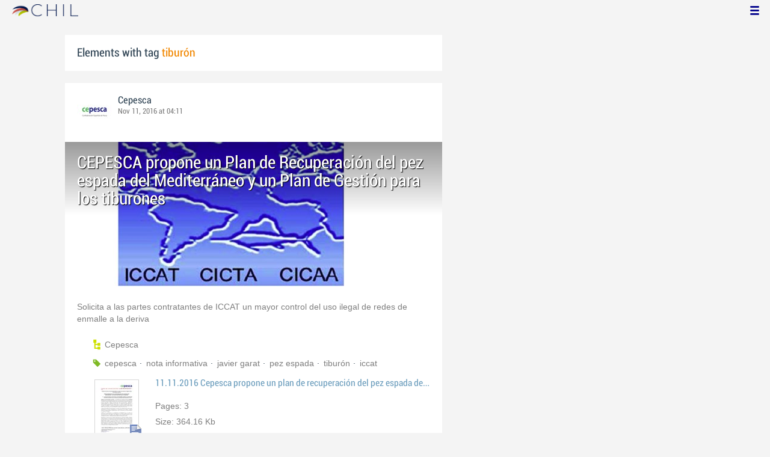

--- FILE ---
content_type: text/html; charset=utf-8
request_url: https://www.chil.me/tag/tibur%C3%B3n
body_size: 4900
content:
<!DOCTYPE html>
<html xmlns:fb="http://ogp.me/ns/fb#">
<head>
    <meta http-equiv="Content-Type" content="text/html; charset=utf-8" />
    <meta charset="utf-8" />
    <title>Contents with tag 'tiburón'</title>
    <link href="/favicon.ico" rel="shortcut icon" type="image/x-icon" />
    
    <link href="/Content/themes/base/jquery.ui.core.css" rel="stylesheet"/>
<link href="/Content/themes/base/jquery.ui.resizable.css" rel="stylesheet"/>
<link href="/Content/themes/base/jquery.ui.selectable.css" rel="stylesheet"/>
<link href="/Content/themes/base/jquery.ui.autocomplete.css" rel="stylesheet"/>
<link href="/Content/themes/base/jquery.ui.slider.css" rel="stylesheet"/>
<link href="/Content/themes/base/jquery.ui.datepicker.css" rel="stylesheet"/>
<link href="/Content/themes/base/jquery.ui.progressbar.css" rel="stylesheet"/>
<link href="/Content/themes/base/jquery.ui.theme.css" rel="stylesheet"/>

    <link href="/Content/default.css" rel="stylesheet"/>
<link href="/Content/Profile.css" rel="stylesheet"/>
<link href="/Content/Feeds.css" rel="stylesheet"/>
<link href="/Content/Share.css" rel="stylesheet"/>
<link href="/Content/Files.css" rel="stylesheet"/>
<link href="/Content/Contacts.css" rel="stylesheet"/>
<link href="/Content/Event.css" rel="stylesheet"/>
<link href="/Content/Messaging.css" rel="stylesheet"/>
<link href="/Content/Tagging.css" rel="stylesheet"/>
<link href="/Content/Post.css" rel="stylesheet"/>
<link href="/Content/Common.css" rel="stylesheet"/>
<link href="/content/popup.geolocation.css" rel="stylesheet"/>

    
    <link href="/Scripts/libs/jquery/jcrop/jquery.Jcrop.css" rel="stylesheet"/>

    <style type="text/css">
        .twitter-tweet {
            margin: 10px auto !important;
        }
    </style>

<script>
  (function(i,s,o,g,r,a,m){i['GoogleAnalyticsObject']=r;i[r]=i[r]||function(){
  (i[r].q=i[r].q||[]).push(arguments)},i[r].l=1*new Date();a=s.createElement(o),
  m=s.getElementsByTagName(o)[0];a.async=1;a.src=g;m.parentNode.insertBefore(a,m)
  })(window,document,'script','//www.google-analytics.com/analytics.js','ga');

  ga('create', 'UA-51159158-1', 'auto');
  ga('send', 'pageview');
</script>

</head>
<body>
<div class="identity-menu">
    <h1 class="logo-title"> <!--<a href="/">CHIL.<span>ME</span></a> --></h1>
    

    <!--
    <div id="content-lookup-wrapper">
        <input type="text" id="content-lookup" placeholder="Find people, organizations or groups" />
        <div id="content-lookup-menu" class="actor-suggest"></div>
    </div>
         -->
    <nav>
  <div class="user-menu">
    <input type="checkbox" id="ch-display-usermenu">
    <label class="ch-display-usermenu" for="ch-display-usermenu"><i class="fonticon-Menu"></i></label>
    <div>
      <ul>
       <li>
            <a href="#" title="Login" class="ch-btn-login" title="Login">
                <span><i class="fonticon-User"></i>Login</span>
            </a>
      </li>
      <li>
        <a href="/register" title="Register" class="password" title="Register">
          <span><i class="fonticon-Lock"></i>Register</span>
        </a>
      </li>
    </ul>
  </div>
</div>


    </nav>
</div>


    <div id="wrapper">
        <div>
            <section>
                <div>
                    <div class="content">
                        
<div class="box-style">
    <h3 class="tag-selected">Elements with tag <span>tiburón</span></h3>
</div>

<div class="ch-feeds-stream">


<div class="feed-item">


<div class="feed-header">
    <div class="feed-author">
        <img src="https://chilmedia.org/v2/media/a87ec13d-6110-45fe-a4ec-d940d105cfbf.jpg?w=58&amp;h=58&amp;mode=crop&amp;anchor=topcenter&amp;scale=both" />
        <div class="info-author">
<a class="profile-link" data-id="56069" href="https://cepesca-old.chil.me">Cepesca</a>
        </div>
        <div class="feed-info">
            <span class="feed-date">
                
Nov 11, 2016 at 04:11            </span>
        </div>
    </div>

    </div>





<div class="feed-data">
        <div class="cover-wrapper">
            <a href="http://www.cepesca.es/post/cepesca-propone-un-plan-de-recuperacion-del-pez-espada-del-mediterraneo-y-un-pla-124843">
                <h2 class="title relative-url ch-link" data-obj-id="p124843">CEPESCA propone un Plan de Recuperación del pez espada del Mediterráneo y un Plan de Gestión para los tiburones</h2>
                <div class="cover-img-wrapper">
                    <img src="https://chilmedia.org/v2/media/bb4d079a-b685-45b3-a3a8-cc5da977656b.jpg?w=627&h=244&mode=crop&scale=both" />
                </div>
            </a>
        </div>
    <div class="feed-author-comment">
        <div class="feed-post-source">
        </div>
        <p>Solicita a las partes contratantes de ICCAT un mayor control del uso ilegal de redes de enmalle a la deriva</p>
    </div>
    <div class="feed-post-details">

    <div class="feed-categories set-icon">
            <a href="/Category/Objects?categoryId=55551&amp;slug=cepesca&amp;pageIndex=0">Cepesca</a>
    </div>




    <div class="set-icon feed-tags">
            <a href="/tag/cepesca">cepesca</a>
            <a href="/tag/nota%20informativa">nota informativa</a>
            <a href="/tag/javier%20garat">javier garat</a>
            <a href="/tag/pez%20espada">pez espada</a>
            <a href="/tag/tibur%C3%B3n">tibur&#243;n</a>
            <a href="/tag/iccat">iccat</a>
    </div>



    <div class="feed-item-box">
    
        <div class="file-doc-preview file-preview-wrapper">
                <div class="doc-ext ms_word"></div>
            <img src="https://chilmedia.org/v2/media/b4f7fb53-0e8c-434c-8588-6048caff08af.jpg?w=72&h=88&mode=carve" class="thumb" />
            <a class="copy-file" data-id="124842-0">Copy</a>
            <a target="_blank" href="/download-file/f19aea76-5d76-4dae-97c8-2928c13b8cd4/11112016-cepesca-propone-un-plan-de-recuperacion-del-pez-espada-del-mediterraneo" class="content-link">Read</a>
        </div>
    
    <div class="feed-text">
        <p class="feed-text-title document-title">
11.11.2016 Cepesca propone un plan de  recuperaci&#243;n del pez espada del Mediterr&#225;neo y un plan de gesti&#243;n para los tiburones        </p>
        <p class="feed-text-desc">
            
        </p>

                <p class="feed-text-desc">Pages:
                    <span>
                        3
                    </span>
                </p>

                <p class="feed-text-desc">Size:
                    <span>
                        364.16 Kb
                    </span>
                </p>
    </div>
</div>
    </div>


<div class=share-holder data-ot="post" data-id="124843">

<div class="feed-share">    
	<nav>
		<ul>
			<li>
				    <a title="Like" class="ch-iconadd-like fonticon-Heart" data-obj-id="124843" data-obj-type="post"></a>
                <a class="likes-count" data-obj-id="124843" data-type="post" style=display:none;>
                    <span data-obj-id="124843">0</span>
                </a>
			</li>
            <li>
                <a title="Share by email" class="ch-iconmail fonticon-Mail" rel="nofollow" data-obj-id="p124843"></a>
            </li>
			<li>                
                <a title="Share on Facebook" class="ch-iconfcb fonticon-Facebook" rel="nofollow" data-obj-id="p124843"></a>       
			</li>
			<li>
                <a title="Share on Twitter" class="ch-icontwitter fonticon-Twitter" rel="nofollow" data-obj-id="p124843"></a>
			</li>
		</ul>
	</nav>
        <div class="feed-comments-info">
            <a href="/post/124843/comments" class="view-all-comments">
                Comments: 0
            </a>
        </div>      
               
</div><div class="feed-comments">
</div>
<div class="comment-box">
    <form class="form-comment" method="post" action="/add-comment">
        <input name="__RequestVerificationToken" type="hidden" value="Nlag3fmi42stKL-d4VmXZtrS0Y1_sVaW7CUOBubbybuOo3-roLaLw-RyKttVOaOhnrZ38xhYXoHZiV3_q7Kl069151ezH6_iSbaSQmmbPk81" />
        <input type="hidden" value="124843" name="graphObjectId" />
        <input type="hidden" value="post" name="objectType" />
        <textarea class="form-comment-text" rows="1" placeholder="Write something..." name="message" style="height: 15px;" ></textarea>
        <div class="share-box-comment">                                                                                        
            <input type="submit" class="button-comment button-submit" value="Comment" />
            <i class="loading-ico saving-comment"></i> 
        </div>
    </form>                                    
</div>

   
</div>






</div>












</div>






<div class="feed-item">


<div class="feed-header">
    <div class="feed-author">
        <img src="https://chilmedia.org/v2/media/630ad28a-d4f2-44ce-9c1b-a2acfda8e554.jpg?w=58&amp;h=58&amp;mode=crop&amp;anchor=topcenter&amp;scale=both" />
        <div class="info-author">
<a class="profile-link" data-id="65237" href="https://chil.me/cepescamanager">CEPESCA Confederación Española de Pesca</a>
                - <a href="http://www.cepesca.es" class="profile-link">Cepesca</a>
        </div>
        <div class="feed-info">
            <span class="feed-date">
                
Dec 25, 2014 at 15:00            </span>
        </div>
    </div>

    </div>





<div class="feed-data">
        <div class="cover-wrapper">
            <a href="http://www.cepesca.es/post/la-pesqueria-de-pez-espada-y-tintorera-de-orpagu-y-cepesca-entra-en-proceso-de-e-65405">
                <h2 class="title relative-url ch-link" data-obj-id="p65405">La pesquería de pez espada y tintorera de OR.PA.GU. y Cepesca entra en proceso de evaluación del MSC</h2>
                <div class="cover-img-wrapper">
                    <img src="https://chilmedia.org/v2/media/666030f5-6ad8-42a0-98bc-e1ae9c9b68e6.jpg?w=627&h=244&mode=crop&scale=both" />
                </div>
            </a>
        </div>
    <div class="feed-author-comment">
        <div class="feed-post-source">
        </div>
        <p>Marine Stewardship Council (MSC) ha anunciado que la Organización de Palangreros Guardeses  (OR.PA.GU.) y la Confederación Española de Pesca, Cepesca,  han entrado en proceso de evaluación completa del programa MSC para certificar la sostenibilidad de su pesquería de pez espada (Xiphias gladius) y tintorera (Prionace glauca) capturados con palangre en el Atlántico Norte y Sur.</p>
    </div>
    <div class="feed-post-details">





    <div class="set-icon feed-tags">
            <a href="/tag/cepesca">cepesca</a>
            <a href="/tag/orpagu">orpagu</a>
            <a href="/tag/pesca">pesca</a>
            <a href="/tag/tibur%C3%B3n">tibur&#243;n</a>
            <a href="/tag/tintorera">tintorera</a>
    </div>



    
    </div>


<div class=share-holder data-ot="post" data-id="65405">

<div class="feed-share">    
	<nav>
		<ul>
			<li>
				    <a title="Like" class="ch-iconadd-like fonticon-Heart" data-obj-id="65405" data-obj-type="post"></a>
                <a class="likes-count" data-obj-id="65405" data-type="post" style=display:none;>
                    <span data-obj-id="65405">0</span>
                </a>
			</li>
            <li>
                <a title="Share by email" class="ch-iconmail fonticon-Mail" rel="nofollow" data-obj-id="p65405"></a>
            </li>
			<li>                
                <a title="Share on Facebook" class="ch-iconfcb fonticon-Facebook" rel="nofollow" data-obj-id="p65405"></a>       
			</li>
			<li>
                <a title="Share on Twitter" class="ch-icontwitter fonticon-Twitter" rel="nofollow" data-obj-id="p65405"></a>
			</li>
		</ul>
	</nav>
        <div class="feed-comments-info">
            <a href="/post/65405/comments" class="view-all-comments">
                Comments: 0
            </a>
        </div>      
               
</div><div class="feed-comments">
</div>
<div class="comment-box">
    <form class="form-comment" method="post" action="/add-comment">
        <input name="__RequestVerificationToken" type="hidden" value="WE1Muo56qRPiGaff-BM30tN7cjMEZ5AlkgP-E6nunNe_ZAeVzxM-H5vP4aYoO80zGwBDl-1CMCA3brDbhjTgvJj_fL2YilppqsfhaVciITE1" />
        <input type="hidden" value="65405" name="graphObjectId" />
        <input type="hidden" value="post" name="objectType" />
        <textarea class="form-comment-text" rows="1" placeholder="Write something..." name="message" style="height: 15px;" ></textarea>
        <div class="share-box-comment">                                                                                        
            <input type="submit" class="button-comment button-submit" value="Comment" />
            <i class="loading-ico saving-comment"></i> 
        </div>
    </form>                                    
</div>

   
</div>






</div>












</div>





</div>
<div class="more-feeds-wrapper">
    <div class="loading-txt loading-more">Loading, please wait...</div>
</div>



                    </div>
                </div>
            </section>
            <aside class="side-right">

    
            </aside>
        </div>
    </div>
    <footer id="footer">
<div class="section-footer">
    <p></p>
    <br class="clear" />
</div>
    </footer>
<div id="fb-root"></div>
<script type="text/javascript" src="/Scripts/jquery-1.7.2.min.js"></script>
<script src="/Scripts/modernizr-2.5.3.js"></script>

<script src="/Scripts/libs/jquery/jquery-ui-1.10.3.custom.js"></script>
<script src="/Scripts/libs/jquery/jquery.validate.js"></script>
<script src="/Scripts/libs/jquery/jquery.validate.unobtrusive.js"></script>
<script src="/Scripts/libs/jquery/jquery.tools.all.js"></script>
<script src="/Scripts/libs/jquery/jquery.autoresize.js"></script>
<script src="/Scripts/libs/jquery/jquery.form.js"></script>
<script src="/Scripts/libs/jquery/scrollpagination.js"></script>
<script src="/Scripts/libs/jquery/jquery.sbscroller.js"></script>
<script src="/Scripts/libs/jquery/jquery.mousewheel.js"></script>
<script src="/Scripts/libs/jquery/jquery.autoSuggest.js"></script>

<script src="/Scripts/settings.js"></script>
<script src="/Scripts/libs/utils.js"></script>
<script src="/Scripts/App/core.js"></script>
<script src="/Scripts/App/localization.js"></script>
<script src="/Scripts/App/ui.js"></script>
<script src="/Scripts/App/dialogs.js"></script>
<script src="/Scripts/App/news-feeds-stream.js"></script>
<script src="/Scripts/App/postform.simple-post.js"></script>
<script src="/Scripts/App/postform.question-post.js"></script>
<script src="/Scripts/App/postform.publi-post.js"></script>
<script src="/Scripts/App/postform.event-post.js"></script>
<script src="/Scripts/App/postform.news-post.js"></script>
<script src="/Scripts/App/postform.document-post.js"></script>
<script src="/Scripts/App/postform.link-post.js"></script>
<script src="/Scripts/App/likes.js"></script>
<script src="/Scripts/App/comments.js"></script>
<script src="/Scripts/App/followers.js"></script>
<script src="/Scripts/App/jsoneditor.js"></script>
<script src="/Scripts/App/formedit.js"></script>
<script src="/Scripts/App/profile.js"></script>
<script src="/Scripts/App/fs.js"></script>
<script src="/Scripts/App/fs.fileExplorer.js"></script>
<script src="/Scripts/App/fs.fileUploader.js"></script>
<script src="/Scripts/App/fs.filePicker.js"></script>
<script src="/Scripts/App/fs.fileManager.js"></script>
<script src="/Scripts/App/contactManager.js"></script>
<script src="/Scripts/App/embedplayer.js"></script>
<script src="/Scripts/App/geolocation.js"></script>
<script src="/Scripts/App/photoviewer.js"></script>
<script src="/Scripts/App/socialNetwork.js"></script>
<script src="/Scripts/App/htmlExpandable.js"></script>
<script src="/Scripts/App/organization.js"></script>
<script src="/Scripts/App/detectmobilebrowser.js"></script>
<script src="/Scripts/App/messaging.js"></script>
<script src="/Scripts/App/linkForm.js"></script>
<script src="/Scripts/App/products.js"></script>
<script src="/Scripts/App/badges.js"></script>
<script src="/Scripts/App/attachmentsManager.js"></script>
<script src="/Scripts/App/website.js"></script>
<script src="/Scripts/App/catalog.js"></script>
<script src="/Scripts/App/categories.js"></script>
<script src="/Scripts/App/categoriespicker.js"></script>
<script src="/Scripts/App/rolespicker.js"></script>
<script src="/Scripts/App/events.js"></script>
<script src="/Scripts/App/posts.js"></script>
<script src="/Scripts/App/tags.js"></script>
<script src="/Scripts/App/actors.js"></script>
<script src="/Scripts/App/projects.js"></script>
<script src="/Scripts/App/projectsList.js"></script>
<script src="/Scripts/App/login.js"></script>
<script src="/Scripts/App/widgets.profile.js"></script>
<script src="/Scripts/App/widgets.lists.js"></script>
<script src="/Scripts/App/followButton.js"></script>
<script src="/Scripts/App/actorsAutocomplete.js"></script>
<script src="/Scripts/App/listsManager.js"></script>
<script src="/Scripts/App/newsFeedsManager.js"></script>
<script src="/Scripts/App/account.js"></script>
<script src="/Scripts/App/tabs.js"></script>
<script src="/Scripts/App/notificationsWidget.js"></script>
<script src="/Scripts/App/popupDocument.js"></script>
<script src="/Scripts/App/controlPanel.js"></script>
<script src="/Scripts/App/listspicker.js"></script>
<script src="/Scripts/App/zonesManager.js"></script>
<script src="/Scripts/App/mobileConfiguration.js"></script>
<script src="/Scripts/App/slider.editor.js"></script>
<script src="/Scripts/App/image.editor.js"></script>


<script type="text/javascript">
    $(function () {
App.NewsFeedsStream.setup({"more":"/tag/tiburón/page-{0}"});
App.setupMenu();
});
    
    $(function() {
        $.getScript('//connect.facebook.net/es_ES/all.js', function () {
            FB.init({
                appId: '267165023324021',
                status: true,
                cookie: true,
                xfbml: true
            });
        });

        var po = document.createElement('script'); po.type = 'text/javascript'; po.async = true;
        po.src = 'https://apis.google.com/js/client:plusone.js';
        var s = document.getElementsByTagName('script')[0]; s.parentNode.insertBefore(po, s);
    });
</script>


<script type="text/javascript" src="https://appleid.cdn-apple.com/appleauth/static/jsapi/appleid/1/en_US/appleid.auth.js"></script>

    
    <script type="text/javascript" src="https://maps.googleapis.com/maps/api/js?key=AIzaSyCf2fnRGbWZZF-nhX_IASkKIcbQ55jNK8I&libraries=places"></script>
    

<script defer src="https://static.cloudflareinsights.com/beacon.min.js/vcd15cbe7772f49c399c6a5babf22c1241717689176015" integrity="sha512-ZpsOmlRQV6y907TI0dKBHq9Md29nnaEIPlkf84rnaERnq6zvWvPUqr2ft8M1aS28oN72PdrCzSjY4U6VaAw1EQ==" data-cf-beacon='{"version":"2024.11.0","token":"8edb4e6e32984399b6580939df4c0637","r":1,"server_timing":{"name":{"cfCacheStatus":true,"cfEdge":true,"cfExtPri":true,"cfL4":true,"cfOrigin":true,"cfSpeedBrain":true},"location_startswith":null}}' crossorigin="anonymous"></script>
</body>
</html>

--- FILE ---
content_type: text/css
request_url: https://www.chil.me/Content/Files.css
body_size: 10033
content:
@import url("http://fonts.googleapis.com/css?family=Raleway:400,300");
/*azul claro*/
/*azul oscuro*/
/*verde*/
/*verde claro*/
/*#F4F4F4*/
/*naranja*/
@font-face {
  font-family: 'officina';
  src: url("/Fonts/OfficinaSanITCMedium.eot");
  src: url("/Fonts/OfficinaSanITCMedium.ttf") format("truetype"), url("/Fonts/OfficinaSanITCMedium.eot?#iefix") format("embedded-opentype");
  /* IE9+ */
}

@font-face {
  font-family: 'bebas';
  src: url("/Fonts/BebasNeue-webfont.eot");
  src: url("/Fonts/BebasNeue-webfont.eot?#iefix") format("embedded-opentype"), url("/Fonts/BebasNeue-webfont.woff") format("woff"), url("/Fonts/BebasNeue-webfont.ttf") format("truetype"), url("/Fonts/BebasNeue-webfont.svg#bebas_neueregular") format("svg");
  font-weight: normal;
  font-style: normal;
}

@font-face {
  font-family: 'Roboto';
  font-style: normal;
  font-weight: 400;
  src: url(/Fonts/Roboto-Condensed.woff) format("woff");
}

/*@font-face {
    font-family: 'MyFontFamily';
    src: url('myfont-webfont.eot?#iefix') format('embedded-opentype'), 
         url('myfont-webfont.woff') format('woff'), 
         url('myfont-webfont.ttf')  format('truetype'),
         url('myfont-webfont.svg#svgFontName') format('svg');
         }*/
@font-face {
  font-family: officina_it;
  src: url("/Fonts/OfficinaSanITCMediumItalic.ttf");
}

@font-face {
  font-family: code;
  src: url("/Fonts/SourceCodePro-Light.ttf");
}

/* line 4, Files.scss */
#files {
  overflow: auto;
  background: #f4f4f4;
}

/**************************************************
    Style for Stored Files and Attach content
    **************************************************/
/* line 14, Files.scss */
.file-picker .file-row:hover,
.file-picker .file-row.selected {
  background-color: #d3effb;
}

/* line 19, Files.scss */
.file-upload .new-file-section,
.file-upload .new-web-file-section {
  padding-top: 15px;
}

/* line 24, Files.scss */
.new-file-section,
.new-web-file-section {
  display: none;
}

/* line 28, Files.scss */
.stored-box div.wrapper-files {
  border: 1px solid #d7d7d7;
  border-radius: 4px;
  background-color: #fff;
  width: 100%;
}

/* line 35, Files.scss */
.stored-box {
  padding: 10px;
  width: 100%;
}

/* line 40, Files.scss */
.flexbox .stored-box {
  height: 100%;
  overflow: hidden;
  -moz-box-sizing: border-box;
  -webkit-box-sizing: border-box;
  box-sizing: border-box;
}

/* line 47, Files.scss */
.flexbox .stored-box div.wrapper-files {
  height: 100%;
  overflow: hidden;
  width: 100%;
  -moz-box-sizing: border-box;
  -webkit-box-sizing: border-box;
  box-sizing: border-box;
}

/* line 55, Files.scss */
.stored-menu {
  padding: 0px;
  border: 1px solid #d7d7d7;
  height: 30px;
  margin-top: 20px;
  margin-bottom: 20px;
  display: block;
  background-color: #f3f3f3;
}

/* line 66, Files.scss */
.stored-menu > ul {
  list-style: none;
  list-style-position: inside;
  height: 30px;
  margin: 0 auto;
  display: block;
}

/* line 74, Files.scss */
.stored-menu > ul li {
  height: 25px;
  border-right-color: #E6E6E6;
  border-right-width: 1px;
  border-right-style: solid;
  float: left;
  padding: 5px 14px 0px 10px;
  font-family: officina1, Arial;
  text-shadow: 0 1px 0 #fff;
  color: #999;
  cursor: default;
}

/* line 87, Files.scss */
.stored-menu > ul li:hover {
  text-decoration: none;
  color: #fff;
  text-shadow: none;
  background-color: #21AEEC;
  cursor: pointer;
}

/* line 97, Files.scss */
.stored-menu > ul a,
.stored-menu > ul a:visited {
  text-decoration: none;
  font-family: "Segoe UI", Helvetica, Verdana, san-serif;
  color: #B2B2B2;
}

/* line 103, Files.scss */
.stored-menu > ul li:hover a {
  color: #919191;
}

/* line 107, Files.scss */
.stored-menu > ul i {
  width: 20px;
  height: 20px;
  vertical-align: middle;
  display: inline-block;
  background-image: url("/images/icons2.png");
  background-repeat: no-repeat;
  background-size: auto;
  padding-top: 3px;
}

/* line 118, Files.scss */
.stored-menu > ul i.img-add-file {
  background-position: -4px -48px;
  margin-right: 5px;
}

/* line 123, Files.scss */
.stored-menu > ul li:hover i.img-add-file {
  background-position: -26px -48px;
}

/* line 127, Files.scss */
.stored-filter-search {
  margin: 15px;
  height: 30px;
  display: block;
}

/* line 133, Files.scss */
.stored-box-options {
  border-bottom: 1px solid #E6E6E6;
  margin: 15px 0 0;
  padding: 0 15px 15px;
  height: 30px;
  display: block;
}

/* line 143, Files.scss */
.stored-menu-file {
  width: 200px;
  float: left;
  display: block;
  color: #7f7f7f;
}

/* line 150, Files.scss */
.flexbox .stored-menu-file {
  height: 100%;
  overflow-y: auto;
}

/* line 155, Files.scss */
.stored-file-header {
  padding: 5px 0px 5px 20px;
  height: 20px;
  position: absolute;
  top: 0px;
  right: 10px;
}

/* line 163, Files.scss */
.stored-title-menu {
  padding: 7px 15px;
  height: 20px;
  border-bottom-color: #e6e6e6;
  border-bottom-width: 1px;
  border-bottom-style: solid;
  display: block;
  font-family: "Segoe UI", Helvetica, Verdana, san-serif;
  font-size: 14px;
}

/* line 174, Files.scss */
.filter-title {
  height: 22px;
  margin-left: 15px;
  margin-top: 5px;
  float: left;
  font-size: 14px;
  color: gray;
}

/* line 184, Files.scss */
.wrapper-current-folder {
  width: 155px;
  margin-top: 1px;
  margin-left: 10px;
  cursor: pointer;
}

/* line 192, Files.scss */
.wrapper-filter {
  width: 90px;
  float: left;
  margin-top: 1px;
  margin-right: 2px;
  cursor: pointer;
}

/* line 201, Files.scss */
.custom-select-filter {
  width: 95px;
  height: 25px;
  float: left;
  margin-left: 5px;
  cursor: pointer;
}

/* line 209, Files.scss */
.title-file-col {
  float: left;
  color: #333;
}

/* line 214, Files.scss */
.title-file-col-2 {
  float: left;
  margin-left: 90px;
}

/* line 219, Files.scss */
.menu-share-field {
  height: 30px;
  padding-right: 8px;
  border-right-color: white;
  border-right-width: 1px;
  border-right-style: solid;
  float: left;
  padding-top: 5px;
}

/* line 229, Files.scss */
.menu-share-field-options {
  padding: 3px 1px 0px 5px;
  height: 20px;
  float: right;
  margin-top: 3px;
}

/* line 236, Files.scss */
.text-share-file {
  color: gray;
  text-decoration: none;
}

/* line 241, Files.scss */
.search-box-file {
  position: relative;
  margin-left: 137px;
  margin-right: 95px;
  padding: 0px;
  height: 30px;
  background-color: white;
}

/* line 253, Files.scss */
.flexbox .stored-list-view ul > li.thumb-row:hover .file-checkbox + label,
.flexbox .container-attach ul > li.thumb-row:hover input[type='checkbox'] + label {
  background: transparent;
}

/* line 257, Files.scss */
.button-right {
  position: absolute;
  right: -95px;
  top: 0px;
}

/* line 263, Files.scss */
.button-find {
  float: none;
  margin: 0;
  background-color: #F3F3F3;
  border: 1px solid #E5E5E5;
  border-radius: 4px;
  color: #999;
}

/* Actions for files */
/* line 273, Files.scss */
.action-with-files {
  list-style: none;
  list-style-image: none;
  list-style-position: outside;
}

/* line 279, Files.scss */
.action-with-files li {
  float: left;
  margin-right: 5px;
}

/* line 284, Files.scss */
.action-with-files li:last-child {
  margin-right: 15px;
}

/* line 290, Files.scss */
.ico-file-type i {
  background-image: url(../images/icons5.png);
  background-position: -554px -2px;
  display: block;
  width: 14px;
  height: 16px;
}

/* line 298, Files.scss */
.ico-file-type i.ico- {
  background-position: -588px -4px;
}

/* line 302, Files.scss */
.ico-file-type i.ico-IMAGE {
  background-position: -583px -2px;
}

/* line 305, Files.scss */
.ico-file-type i.ico-WORD {
  background-position: -656px -2px;
}

/* line 308, Files.scss */
.ico-file-type i.ico-PDF {
  background-position: -640px -2px;
}

/* line 311, Files.scss */
.ico-file-type i.ico-EXCEL {
  background-position: -704px -2px;
}

/* line 314, Files.scss */
.ico-file-type i.ico-PPT {
  background-position: -672px -2px;
}

/* line 317, Files.scss */
.ico-file-type i.ico-WEB_PAGE {
  background-position: -570px -2px;
}

/* line 320, Files.scss */
.ico-file-type i.ico-WEB_VIDEO {
  background-position: -612px -2px;
}

/* line 323, Files.scss */
.ico-file-type i.ico-WEB_DOC {
  background-position: -570px -2px;
}

/* line 328, Files.scss */
.text-nom-file {
  font: 13px/normal "Segoe UI", Helvetica, Verdana, san-serif;
  color: #333;
  border-left-color: transparent;
  border-left-width: 5px;
  border-left-style: solid;
  font-size-adjust: none;
  font-stretch: normal;
}

/* line 339, Files.scss */
.text-type-file {
  color: #999;
  font-family: "Segoe UI", Helvetica, Verdana, san-serif;
}

/*********************************
    Style for file menu options 
    **********************************/
/* line 349, Files.scss */
.file-options-menu {
  left: -83px;
  top: 20px;
  z-index: 1;
  width: 100px;
}

/*********************************
    Style for folder menu options 
    **********************************/
/* line 361, Files.scss */
.folders-list .icon-option-folder {
  margin: 6px 3px;
  position: relative;
}

/* line 366, Files.scss */
.folder-options-menu {
  left: -85px;
  top: 17px;
  z-index: 1;
  width: 100px;
}

/* line 373, Files.scss */
.select-filter-box {
  margin: 0px;
  padding: 0px;
  border: 1px solid #E6E6E6;
  float: left;
  background-color: #F3F3F3;
  height: 28px;
  width: 120px;
}

/* line 383, Files.scss */
.select-filter-box select {
  width: inherit;
  height: auto;
  padding: 5px 5px 5px 10px;
  background: #F3F3F3;
  border: 0;
  font: normal 12px officina1, arial;
  color: #919191;
  outline: none;
}

/* line 395, Files.scss */
.select-filter-box select option {
  padding-left: 10px;
  background: #F3F3F3;
  border-color: #E6E6E6;
}

/* Style for Folders
-----------------------------------------------------------------------------*/
/* line 406, Files.scss */
#menu-file {
  border-radius: 2px;
  list-style: none;
  min-height: 100px;
}

/* line 413, Files.scss */
#menu-file .folder-back {
  background-image: url(../images/icons2.png);
  width: 20px;
  height: 20px;
  background-position: -172px -22px;
  cursor: pointer;
  margin: -3px 0 0 0;
  float: right;
  display: none;
}

/* line 424, Files.scss */
#menu-file .folder-header {
  padding: 5px 5px 3px 7px;
  font-family: "Segoe UI", Helvetica, Verdana, san-serif;
  font-size: 14px;
  text-decoration: none;
  color: gray;
  display: block;
  height: 20px;
}

/* line 435, Files.scss */
#menu-file .current-folder {
  max-width: 128px;
  overflow: hidden;
  text-overflow: ellipsis;
}

/* line 442, Files.scss */
#menu-file li {
  padding: 0px;
  border: currentColor;
}

/* line 447, Files.scss */
#menu-file li:last-child {
  border: currentColor;
}

/* line 451, Files.scss */
#menu-file li > a {
  padding: 0px 5px 0px 7px;
  font-family: "Segoe UI", Helvetica, Verdana, san-serif;
  font-size: 14px;
  text-decoration: none;
  color: #7F7F7F;
  display: block;
  height: 20px;
}

/* line 462, Files.scss */
#menu-file li > a:hover,
#menu-file li > a:focus {
  color: #FFF;
  background-color: #21AEEC;
}

/* line 467, Files.scss */
#menu-file ul {
  list-style: none;
  width: 150px;
  display: block;
}

/* line 473, Files.scss */
#menu-file li > ul {
  list-style: none;
  width: auto;
  /*text-indent: -3px;*/
  /*padding-left: 15px;*/
}

/* line 480, Files.scss */
#menu-file ul > li {
  padding-left: 5px;
  height: 20px;
}

/* line 485, Files.scss */
#menu-file ul > li > a {
  padding-left: 3px;
  color: gray;
  font-size: 12px;
  display: inline-block;
  height: 20px;
  width: 100px;
}

/* line 497, Files.scss */
#menu-file ul > li:hover,
#menu-file ul > li:hover > a,
#menu-file ul > li > a:hover,
#menu-file ul > li > a:focus {
  color: black;
  background-color: #D3EFFB;
}

/*#menu-file ul li:hover .icon-option-folder {    
    display:block;
    }*/
/* Style for Folders Menu
-----------------------------------------------------------------------------*/
/* line 512, Files.scss */
.folder-back {
  background-image: url(../images/icons2.png);
  width: 20px;
  height: 20px;
  background-position: -172px -22px;
  cursor: pointer;
  margin: -3px 0 0 0;
  float: right;
  display: none;
}

/* line 523, Files.scss */
.folder-back:hover {
  background-position: -192px -22px;
}

/* line 527, Files.scss */
.folder-header {
  padding: 7px 15px;
  font-family: "Segoe UI", Helvetica, Verdana, san-serif;
  font-size: 14px;
  text-decoration: none;
  color: gray;
  display: block;
  height: auto;
  /*20px*/
  cursor: default;
}

/* line 539, Files.scss */
.current-folder {
  max-width: 128px;
  overflow: hidden;
  text-overflow: ellipsis;
}

/* line 546, Files.scss */
.folder-text {
  padding: 7px 15px;
  font-family: "Segoe UI", Helvetica, Verdana, san-serif;
  font-size: 14px;
  text-decoration: none;
  display: block;
  height: 20px;
  color: #919191;
}

/* line 559, Files.scss */
.folder-text:hover,
.folder-text:focus,
.stored-menu-file .selected {
  color: #FFF;
  background-color: #6e9fbe;
}

/* line 564, Files.scss */
.menu-folder {
  list-style: none;
  width: 150px;
  display: block;
}

/* line 570, Files.scss */
.menu-folder li {
  list-style: none;
  width: auto;
  font-family: "Segoe UI", Helvetica, Verdana, san-serif;
}

/* line 577, Files.scss */
.menu-folder li > a {
  padding: 6px 0 6px 15px;
  font-size: 12px;
  display: inline-block;
  width: 105px;
  font-family: "Segoe UI", Helvetica, Verdana, san-serif;
}

/* line 588, Files.scss */
.menu-folder li:hover,
.menu-folder li:hover > a,
.menu-folder li > a:hover,
.menu-folder li > a:focus {
  background-color: #D3EFFB;
}

/* line 592, Files.scss */
.menu-folder li[data-selected=true] {
  background-color: #21AEEC;
  color: #fff;
}

/* line 597, Files.scss */
.menu-folder li[data-selected=true]:hover > a {
  background-color: #21AEEC;
  color: #fff;
}

/* line 603, Files.scss */
.menu-folder li:hover .icon-option-folder {
  display: block;
}

/* Add file form
-------------------------------------------------------------------------*/
/* line 613, Files.scss */
.new-file-section .progress {
  width: 540px;
  height: 20px;
  border: 1px solid #808080;
  text-align: center;
  position: relative;
}

/* line 621, Files.scss */
.new-file-section .progress span {
  z-index: 2;
  position: relative;
}

/* line 626, Files.scss */
.new-file-section .progress div {
  background-color: #21AEEC;
  height: 100%;
  position: absolute;
  top: 0;
  z-index: 1;
}

/* line 634, Files.scss */
.new-file-section .error {
  color: red;
  font-weight: bold;
  text-align: center;
  padding-bottom: 10px;
}

/* line 641, Files.scss */
.new-file-section .uploading-section {
  margin-left: 30px;
  padding-bottom: 10px;
}

/* line 646, Files.scss */
.new-file-section .uploading-file-name {
  font-weight: bold;
  margin: 0 0 10px 0;
  color: #3B5998;
}

/* line 652, Files.scss */
.new-file-section .loading-txt {
  margin-top: 10px;
}

/* line 656, Files.scss */
.add-file input[type=file] {
  display: block;
}

/* Web file upload form
-------------------------------------------------------------------------*/
/* line 662, Files.scss */
.new-web-file-section .url {
  font-weight: bold;
  margin: 0 0 10px 10px;
  color: #3B5998;
}

/* line 668, Files.scss */
.new-web-file-section .loading-txt {
  margin-left: 10px;
  padding-bottom: 15px;
  background-position-y: 3px;
}

/* line 674, Files.scss */
.new-web-file-section .img-section {
  float: left;
  width: 140px;
  margin: 0 10px;
  min-height: 100px;
}

/* line 681, Files.scss */
.new-web-file-section .info-section {
  float: left;
  width: 425px;
}

/* line 687, Files.scss */
.new-web-file-section input[type=text],
.new-web-file-section textarea {
  width: 98%;
}

/* line 691, Files.scss */
.new-web-file-section .include-img {
  display: none;
  margin-bottom: 5px;
}

/* line 696, Files.scss */
.new-web-file-section .include-img label {
  display: inline-block;
  margin: 0 0 0 3px;
}

/* line 701, Files.scss */
.new-web-file-section textarea {
  height: 76px;
}

/* line 706, Files.scss */
.new-web-file-section .preview,
.new-web-file-section .pager {
  display: none;
}

/* line 710, Files.scss */
.new-web-file-section .preview-wrapper {
  width: 135px;
  height: 105px;
  margin-bottom: 5px;
  border: 1px solid #ccc;
  text-align: center;
  padding-top: 5px;
}

/* line 719, Files.scss */
.new-web-file-section .pager {
  padding-left: 30px;
  height: 30px;
}

/* line 725, Files.scss */
.new-web-file-section .prev-img,
.new-web-file-section .next-img {
  float: left;
  margin-top: 3px;
  cursor: pointer;
  width: 15px;
  height: 15px;
}

/* line 733, Files.scss */
.new-web-file-section .prev-img {
  border-top-left-radius: 3px;
  border-bottom-left-radius: 3px;
  background-position: 0 -81px;
}

/* line 739, Files.scss */
.new-web-file-section .next-img {
  margin-right: 3px;
  border-top-right-radius: 3px;
  border-bottom-right-radius: 3px;
  background-position: -16px -81px;
}

/* line 746, Files.scss */
.new-web-file-section .img-index {
  display: block;
  float: left;
  margin: 3px 4px 0;
}

/* File Previews
-------------------------------------------------------------------------*/
/* line 758, Files.scss */
.file-preview-wrapper:hover:before,
.fullimg-wrapper:hover:before {
  content: '';
  position: absolute;
  top: 0px;
  left: 0px;
  width: 100%;
  height: 100%;
  z-index: 1;
  background: rgba(0, 0, 0, 0.3);
}

/* line 771, Files.scss */
.file-wrapper .pdf {
  background-position: 0 0;
  /*pdf*/
}

/* line 775, Files.scss */
.file-doc-preview .ms-powerpoint {
  background-position: 0 -70px;
  /*power point*/
}

/* line 779, Files.scss */
.file-doc-preview .ms-excel {
  background-position: 0 -105px;
  /*excel*/
}

/* line 783, Files.scss */
.embed-play {
  position: absolute;
  background: url("../images/icons2.png");
  background-position: -81px -74px;
  height: 35px;
  width: 35px;
  display: block;
  top: 27px;
  left: 32px;
}

/* Div for Folders List on Attach Content
-----------------------------------------------------------------------------*/
/* line 799, Files.scss */
.folder-wrap {
  overflow: hidden;
  height: 102px;
  padding-bottom: 3px;
  color: #919191;
}

/* line 806, Files.scss */
.list-wrapper {
  width: 580px;
  border-left: 1px solid #E6E6E6;
  overflow-x: hidden;
  overflow-y: auto;
}

/* File versions list
-------------------------------------------------------------------------*/
/* line 815, Files.scss */
.file-versions {
  padding: 0 10px 10px;
  margin: 0;
  list-style-type: none;
}

/* line 821, Files.scss */
.file-versions li {
  margin: 8px;
  overflow: hidden;
  border-bottom: 1px solid #E6E6E6;
  font-family: "Segoe UI", Helvetica, Verdana, san-serif;
}

/* line 828, Files.scss */
.file-versions li:hover {
  background-color: #d3effb;
}

/* line 832, Files.scss */
.file-versions li div {
  float: left;
  margin-right: 10px;
  padding: 1px 5px;
}

/* line 838, Files.scss */
.file-versions .date {
  width: 60px;
}

/* line 842, Files.scss */
.file-versions .author img {
  width: 24px;
  height: 24px;
  border-radius: 3px;
}

/* line 848, Files.scss */
.file-versions .msg {
  width: 365px;
  /*330*/
}

/* line 852, Files.scss */
.file-versions .actions {
  padding-top: 3px;
}

/* line 858, Files.scss */
.file-versions .msg,
.file-versions .actions,
.file-versions .date {
  padding-top: 5px;
}

/* line 863, Files.scss */
.file-versions-popup .file-name {
  padding: 10px 20px 5px;
  font: 12px "Segoe UI", Helvetica, Verdana, san-serif;
}

/* line 869, Files.scss */
.actions a,
.actions a:visited {
  color: #000;
}

/* line 873, Files.scss */
.file-versions-wrap {
  overflow-x: hidden;
  max-height: 280px;
}

/* Add file version form
-------------------------------------------------------------------------*/
/* line 881, Files.scss */
.add-file-version p {
  margin-bottom: 10px;
  font: bold 12px "Segoe UI", Helvetica, Verdana, san-serif;
}

/* line 886, Files.scss */
.add-file-version .field-row {
  margin-left: 30px;
}

/* Icons for buttons actions
-------------------------------------------------------------------------*/
/* line 893, Files.scss */
.action-add-folder i {
  background-position: -461px -4px;
}

/* line 897, Files.scss */
.action-upload i {
  background-position: -499px -4px;
}

/* line 901, Files.scss */
.action-copy i {
  background-position: -587px -5px;
}

/* line 905, Files.scss */
.action-copy:hover i {
  background-position: -605px -5px;
}

/* line 909, Files.scss */
.action-download i {
  background-position: -515px -5px;
}

/* line 913, Files.scss */
.action-download:hover i {
  background-position: -533px -5px;
}

/**************************************

NEW STYLE

***************************************/
/* line 923, Files.scss */
.header-files {
  border-bottom: 1px solid #d7d7d7;
}

/* line 927, Files.scss */
.action-files-add {
  width: 120px;
  float: left;
}

/* line 932, Files.scss */
.action-files-add:before {
  background-position: 0px -18px;
}

/* line 936, Files.scss */
.stored-filter-search {
  margin: 0px;
  margin-left: 200px;
  position: relative;
  padding: 14px 20px;
}

/* line 943, Files.scss */
.search-box-file {
  margin-left: 0px;
  margin-right: 0px;
}

/* line 948, Files.scss */
.flexbox h3 {
  font-size: 14px;
  font-weight: normal;
  padding: 10px;
}

/* line 954, Files.scss */
.lateral-list-featured {
  margin-bottom: 20px;
}

/* line 958, Files.scss */
.lateral-list-featured .main-folders-list {
  max-height: 216px;
  overflow: auto;
  margin-right: 5px;
}

/* line 964, Files.scss */
.lateral-list-featured li {
  font: 12px normal "Segoe UI", Helvetica, Verdana, san-serif;
  list-style: none;
  line-height: 36px;
  cursor: pointer;
  padding: 0px 10px;
}
/* line 970, Files.scss */
.lateral-list-featured li .folder {
  display: block;
}

/* line 975, Files.scss */
.lateral-list-featured li:hover {
  background: #6e9fbe;
  color: #FFF;
}

/* line 980, Files.scss */
.img.videos:before {
  background-position: -77px -26px;
}

/* line 984, Files.scss */
.img.documents:before {
  background-position: -77px -52px;
}

/* line 988, Files.scss */
.img.images:before {
  background-position: -77px -78px;
}

/* line 992, Files.scss */
.img.urls:before {
  background-position: -77px -104px;
}

/* line 996, Files.scss */
.img.shared:before {
  background-image: url(/Images/chil_icons.png);
  background-position: -130px -598px;
}

/* line 1000, Files.scss */
.add-new-element {
  position: relative;
  padding: 10px;
}

/* line 1004, Files.scss */
.add-new-element-list {
  position: absolute;
  top: 40px;
  background: #fff;
  border-radius: 4px;
  border: 1px solid #d7d7d7;
  width: 122px;
  font: normal 12px "Segoe UI", Helvetica, Verdana, san-serif;
  color: #7f7f7f;
}
/* line 1013, Files.scss */
.add-new-element-list li {
  list-style: none;
  cursor: pointer;
  padding: 6px 10px;
  line-height: 18px;
}
/* line 1019, Files.scss */
.add-new-element-list li:hover {
  background: #6e9fbe;
}
/* line 1022, Files.scss */
.add-new-element-list .add-folder:after {
  background-position: -144px 0px;
}
/* line 1025, Files.scss */
.add-new-element-list .add-file:after {
  background-position: -162px 0px;
}
/* line 1028, Files.scss */
.add-new-element-list .add-url:after {
  background-position: -180px 0px;
}

/* line 1034, Files.scss */
.add-new-element-list:before,
.add-new-element-list:after {
  content: "";
  position: absolute;
  border-style: solid;
  width: 0;
  height: 0;
  display: block;
}

/* line 1043, Files.scss */
.add-new-element-list:before {
  top: -8px;
  left: 10%;
  border-width: 0px 8px 8px 8px;
  border-color: #d7d7d7 transparent;
}

/* line 1050, Files.scss */
.add-new-element-list:after {
  top: -7px;
  left: 10%;
  border-width: 0px 8px 8px 8px;
  border-color: #FFF transparent;
}

/*______ HOST ID ______*/
/* line 1059, Files.scss */
.hostid-holder {
  margin-bottom: 20px;
  background-color: #FFF;
  padding-bottom: 4px;
}
/* line 1063, Files.scss */
.hostid-holder .editor-title {
  padding: 12px;
  padding-bottom: 0px;
}
/* line 1067, Files.scss */
.hostid-holder input[type="checkbox"] + .identity-check {
  margin-left: 12px;
}

/* line 1072, Files.scss */
.host-id {
  position: relative;
  cursor: pointer;
  width: 100%;
  -moz-box-sizing: border-box;
  -webkit-box-sizing: border-box;
  box-sizing: border-box;
  padding: 12px;
  background-color: #FFF;
}
/* line 1079, Files.scss */
.host-id img {
  float: left;
}
/* line 1082, Files.scss */
.host-id > a {
  position: relative;
  margin-left: 42px;
  display: block;
  font: 19px/32px "Roboto", Arial, san-serif;
  color: #314555;
}
/* line 1089, Files.scss */
.host-id .option-menu {
  list-style: none;
  position: absolute;
  background-color: #FFF;
  z-index: 20;
  width: 198px;
  border: 1px solid #d7d7d7;
  top: 32px;
  box-shadow: 1px 2px 3px 0px #A1A1A1;
}
/* line 1098, Files.scss */
.host-id .option-menu i {
  font-size: 18px;
  margin-right: 10px;
}
/* line 1102, Files.scss */
.host-id .option-menu a {
  line-height: 26px;
}

/* line 1110, Files.scss */
.header-files .host-id {
  float: left;
  width: 200px;
}

/* line 1116, Files.scss */
a.actor-url {
  position: relative;
  padding-right: 18px;
}
/* line 1119, Files.scss */
a.actor-url :after {
  content: "\e662";
  font-family: 'chilfont';
  speak: none;
  font-style: normal;
  font-weight: normal;
  font-variant: normal;
  text-transform: none;
  line-height: 1;
  -webkit-font-smoothing: antialiased;
  -moz-osx-font-smoothing: grayscale;
  position: absolute;
  top: 5px;
  right: 0px;
}

/*______ TWO COLUMNS ______*/
/* line 1138, Files.scss */
.newzone-list {
  margin: -10px;
  list-style: none;
  -webkit-column-count: 2;
  -moz-column-count: 2;
  column-count: 2;
  -webkit-column-gap: 20px;
  -moz-column-gap: 20px;
  column-gap: 20px;
}
/* line 1142, Files.scss */
.newzone-list li {
  margin-bottom: 20px;
  display: inline-block;
  width: 100%;
}
/* line 1146, Files.scss */
.newzone-list li > div {
  position: relative;
  border: 1px solid #d7d7d7;
  padding: 10px;
}
/* line 1151, Files.scss */
.newzone-list li .add-new-zone {
  width: 100%;
  margin-bottom: 0px;
}
/* line 1156, Files.scss */
.newzone-list h3 {
  margin-right: 60px;
  margin-bottom: 0px;
}
/* line 1157, Files.scss */
.newzone-list h3 i {
  margin-right: 5px;
  color: #f18700;
}
/* line 1164, Files.scss */
.newzone-list p {
  margin-top: 10px;
}
/* line 1167, Files.scss */
.newzone-list .zone-actions {
  position: absolute;
  top: 5px;
  right: 5px;
}

/* End Host ID */
/*********************************

SCROLLBAR STYLE

**********************************/
/* line 1181, Files.scss */
[data-scroll="scrollbar-style"]::-webkit-scrollbar-track {
  background-color: #CECECE;
  border: 1px solid #d7d7d7;
}

/* line 1186, Files.scss */
[data-scroll="scrollbar-style"]::-webkit-scrollbar {
  width: 8px;
}

/* line 1190, Files.scss */
[data-scroll="scrollbar-style"]::-webkit-scrollbar-thumb {
  background-color: #FFF;
  border: 1px solid #d7d7d7;
}

/* line 1195, Files.scss */
.file-row.websites {
  background: #FFF;
  height: 20px !important;
  padding: 5px 0px;
  margin-bottom: 2px;
}

/* Style for Responsive Design
---------------------------------------------------------------------------*/
@media only screen and (max-width: 960px) {
  /* line 1208, Files.scss */
  .flex-side-right {
    display: none;
  }
}
@media only screen and (max-width: 960px) {
  /* Hide Right Side */
  /* line 1215, Files.scss */
  div#wrapper-2col > section {
    border-right: none;
  }

  /* line 1221, Files.scss */
  .stored-file-header,
  .stored-list-view,
  .stored-list-view ul > li {
    width: auto;
  }

  /* line 1225, Files.scss */
  .stored-list-view .type-file {
    width: 15%;
  }
}
@media only screen and (max-width: 768px) {
  /* line 1235, Files.scss */
  .stored-box .stored-list-view ul > li.thumb-row,
  .container-attach ul > li.thumb-row {
    width: 30%;
    margin-top: 1.8%;
    margin-left: 1.8%;
  }
}
@media only screen and (max-width: 540px) {
  /* Web Attachments with default img */
  /* line 1245, Files.scss */
  .default-file {
    background: url(../Images/icons4.png) no-repeat;
    width: 35px;
    height: 46px;
    display: block;
  }

  /* line 1253, Files.scss */
  .default-file-image .pdf {
    background-position: 0px 0px;
  }

  /* line 1257, Files.scss */
  default-file-image .doc {
    background-position: -37px 0px;
  }

  /* line 1262, Files.scss */
  .default-file-image .video {
    background-position: -151px 0px;
  }

  /* line 1266, Files.scss */
  .default-file-image .link {
    background-position: -196px 0px;
  }

  /* line 1270, Files.scss */
  .default-file-image .img {
    background-position: -483px 0px;
  }

  /* line 1274, Files.scss */
  .default-file-image .other {
    background-position: -287px 0px;
  }

  /* line 1278, Files.scss */
  .default-file-image {
    width: 35px;
    height: 46px;
    padding: 0 2px;
  }

  /* PDF Attachments */
  /* line 1286, Files.scss */
  .feed-item-box .file-doc-preview {
    width: 35px;
    height: 46px;
    padding: 0 2px;
  }

  /* line 1292, Files.scss */
  .file-doc-preview .thumb {
    width: 100%;
    height: 100%;
  }

  /* line 1297, Files.scss */
  .stored-box .stored-list-view ul > li.thumb-row,
  .container-attach ul > li.thumb-row {
    width: 46%;
    margin-top: 1.8%;
    margin-left: 1.8%;
  }

  /* line 1304, Files.scss */
  .flexbox .action-files-add {
    width: 100%;
    float: none;
  }
  /* line 1308, Files.scss */
  .flexbox .stored-filter-search {
    margin-left: 0px;
    margin-top: 10px;
    height: 42px;
  }
  /* line 1313, Files.scss */
  .flexbox .search-box-file {
    position: static;
  }
  /* line 1316, Files.scss */
  .flexbox .files-breadcrumb {
    width: 90px;
  }
  /* line 1319, Files.scss */
  .flexbox .stored-list-view ul .file-row.thumb-row {
    width: 33%;
  }
  /* line 1323, Files.scss */
  .flexbox .list-view-icons a,
  .flexbox .file-options-menu a {
    margin: 0px;
  }
}
@media only screen and (max-width: 568px) {
  /* line 1331, Files.scss */
  .stored-box {
    padding: 0 15px 0 10px;
  }

  /* line 1336, Files.scss */
  .stored-menu,
  .stored-filter-search {
    width: auto;
  }

  /* line 1340, Files.scss */
  .stored-file-header {
    padding: 5px 0 5px 10px;
  }

  /* line 1345, Files.scss */
  .stored-file-header,
  .stored-list-view {
    width: auto;
  }

  /* line 1349, Files.scss */
  .stored-list-view ul {
    width: 100%;
  }

  /* line 1353, Files.scss */
  .stored-list-view ul > li {
    width: auto;
  }

  /* line 1357, Files.scss */
  .stored-list-view .nom-file {
    width: 40%;
    /*160px*/
  }

  /* line 1361, Files.scss */
  .stored-list-view .type-file {
    /*width:90px;*/
    width: 25%;
    text-align: left;
  }

  /* Popups File Editor y Position width*/
  /* line 1369, Files.scss */
  .popup-file-editor,
  .popup-location {
    width: 400px !important;
  }

  /* line 1373, Files.scss */
  .folder-text {
    padding: 3px 10px;
    height: 16px;
  }

  /* line 1378, Files.scss */
  .menu-folder li > a {
    padding: 3px 0 3px 15px;
  }

  /* line 1383, Files.scss */
  .attach-menu-stored-file,
  .attach-file-list {
    margin-top: 8px;
  }

  /*.ui-slider-handle {
      width: 13px !important;
  }
  .slider-wrap {
      width: 15px;
      }*/
  /* line 1393, Files.scss */
  .folder-header {
    padding: 5px 10px;
  }

  /* For Edit File popup */
  /* line 1398, Files.scss */
  .edit-file .preview {
    width: 120px !important;
  }

  /* line 1401, Files.scss */
  .edit-file .preview .wrapper {
    margin: 0 auto !important;
  }

  /* line 1405, Files.scss */
  .edit-file .info-section {
    width: 270px !important;
  }

  /* line 1409, Files.scss */
  .edit-file input[type="text"], .edit-file textarea {
    width: 95% !important;
  }

  /* For Add File and File Upload popup */
  /* line 1414, Files.scss */
  .file-picker, .file-upload, .add-badges {
    /*width:430px !important;
    margin-left: -215px !important;*/
  }

  /*Ul Add new file - Search file*/
  /* line 1421, Files.scss */
  .attach-content-box,
  .attach-clear-bottom {
    width: 100%;
  }

  /* line 1425, Files.scss */
  .new-file-section .progress {
    width: 370px;
  }

  /* line 1429, Files.scss */
  .uploading-section {
    width: 370px;
    overflow: hidden;
  }

  /* Search file popup*/
  /* line 1435, Files.scss */
  .attach-menu-stored-file {
    height: 72px;
    width: 120px;
  }

  /* line 1440, Files.scss */
  .attach-title-menu {
    width: auto;
  }

  /* line 1444, Files.scss */
  .folder-wrap {
    height: 24px;
  }

  /* line 1449, Files.scss */
  .attach-file-list,
  .container-attach {
    margin-left: 150px;
    margin-right: 15px;
  }

  /* line 1454, Files.scss */
  .container-attach {
    height: 80px;
  }

  /* line 1458, Files.scss */
  .attach-content-bottom {
    padding: 5px 10px 5px 0;
    height: 40px;
  }

  /* line 1463, Files.scss */
  .search-box-attach {
    margin-left: 136px;
  }

  /* Position Popup */
  /* line 1470, Files.scss */
  .popup-location {
    width: 400px !important;
  }

  /* line 1474, Files.scss */
  .popup-location .address {
    width: 75% !important;
  }

  /* line 1478, Files.scss */
  #geolocationmap {
    height: 120px !important;
    margin: 0 !important;
  }

  /* line 1483, Files.scss */
  .flexbox .stored-menu-file {
    display: none;
  }
}
@media only screen and (max-width: 380px) {
  /* line 1491, Files.scss */
  div#wrapper-2col > section > div {
    margin-top: 20px;
    padding-top: 20px;
  }

  /* line 1496, Files.scss */
  .select-filter-box {
    width: 99%;
  }

  /* line 1500, Files.scss */
  .new-file-section .progress {
    width: 180px;
  }

  /* line 1504, Files.scss */
  .uploading-section {
    width: 180px;
    overflow: hidden;
  }

  /* line 1509, Files.scss */
  .post-attachments {
    height: 65px;
  }

  /* line 1512, Files.scss */
  .file-doc-preview {
    width: 42px;
    text-align: center;
  }

  /* line 1516, Files.scss */
  .search-box-file {
    position: absolute;
    top: 40px;
    margin-right: 40px;
    margin-left: 0px;
  }

  /* line 1523, Files.scss */
  .stored-filter-search {
    height: 75px;
    margin: 10px;
  }

  /* line 1528, Files.scss */
  .button-right {
    right: -40px;
    width: 30px;
    padding: 5px 0 5px 30px;
  }

  /* line 1535, Files.scss */
  .button-main-action,
  .button-action {
    width: 30px;
    padding: 5px 0px 5px 30px;
    height: 30px;
  }

  /* line 1541, Files.scss */
  .stored-menu-file {
    float: none;
    width: auto;
    min-height: 75px;
    margin-bottom: 0px;
    padding-bottom: 0px;
  }

  /* line 1548, Files.scss */
  .stored-title-menu {
    padding: 5px 10px;
  }

  /* line 1551, Files.scss */
  .menu-folder {
    width: inherit;
  }

  /* line 1555, Files.scss */
  .menu-folder {
    max-height: 115px;
    overflow-x: hidden;
    overflow-y: auto;
    border-top: 1px solid #E6E6E6;
    border-bottom: 1px solid #E6E6E6;
  }

  /* line 1562, Files.scss */
  .menu-folder li > a {
    padding: 4px 0 4px 10px;
  }

  /* line 1566, Files.scss */
  .stored-file-header, .stored-list-view {
    width: auto;
    margin-left: 0;
    border-left: none;
  }

  /* line 1572, Files.scss */
  .stored-box div.wrapper-files {
    width: 100%;
    margin-top: 0px;
  }

  /* line 1577, Files.scss */
  .action-with-files {
    display: inline-block;
  }

  /* line 1581, Files.scss */
  .box-options-files > div {
    margin-left: 0;
  }

  /* line 1585, Files.scss */
  .stored-box-options {
    height: auto;
    padding: 0 10px 10px;
  }

  /* line 1591, Files.scss */
  .stored-list-view .ico-file-type,
  .stored-list-view .type-file {
    display: none;
  }

  /* line 1595, Files.scss */
  .stored-list-view .nom-file {
    width: 80%;
  }

  /* line 1599, Files.scss */
  .action-with-files li {
    margin-bottom: 10px;
  }

  /* line 1603, Files.scss */
  .box-options-files label.select-all {
    display: block;
  }

  /* line 1607, Files.scss */
  .box-options-files input[id=select-all-files] {
    float: left;
    margin-right: 5px;
  }

  /* Popups File Editor y Position width*/
  /* line 1614, Files.scss */
  .popup-file-editor,
  .popup-location {
    width: 280px !important;
  }

  /*For File Editor Popup*/
  /* line 1619, Files.scss */
  .edit-file .preview .wrapper {
    margin: 0 auto !important;
  }

  /* line 1624, Files.scss */
  .edit-file .preview,
  .edit-file .info-section {
    width: 270px !important;
    margin-left: 7px !important;
  }

  /* line 1629, Files.scss */
  .edit-file input[type="text"], .edit-file textarea {
    width: 95% !important;
  }

  /* For Add File popup and Add File from Feeds */
  /* line 1634, Files.scss */
  .file-upload, .file-picker, .add-badges {
    /*width:236px !important;
    margin-left: -118px !important;*/
  }

  /* hide attach menu */
  /* line 1640, Files.scss */
  .attach-content-menu {
    display: none;
  }

  /* line 1644, Files.scss */
  .container-add-file {
    padding-top: 0 !important;
    padding-bottom: 15px !important;
  }

  /* line 1649, Files.scss */
  .container-add-file label {
    text-align: left;
  }

  /* Position Popup */
  /* line 1654, Files.scss */
  .popup-location .address {
    width: 60% !important;
  }

  /* line 1658, Files.scss */
  #geolocationmap {
    height: 200px !important;
    margin: 0 !important;
  }

  /* line 1664, Files.scss */
  .attach-content-box .attach-filter-search,
  .attach-content-box .attach-menu-stored-file {
    display: none;
  }

  /* line 1668, Files.scss */
  .stored-list-view ul > li.thumb-row .icon-option-file {
    display: block;
    background: transparent;
  }

  /* line 1672, Files.scss */
  .stored-list-view ul > li.thumb-row .img-option-file-off {
    background-position: -212px -49px;
  }

  /* line 1675, Files.scss */
  .folder-header {
    position: relative;
  }

  /* line 1678, Files.scss */
  .folders-mobile-version {
    height: 18px;
    width: 18px;
    background-image: url(../Images/icons2.png);
    background-repeat: no-repeat;
    background-size: auto;
    background-position: -211px -48px;
    cursor: pointer;
    position: absolute;
    top: 5px;
    right: 10px;
  }

  /* line 1690, Files.scss */
  .folders-mobile-version.up {
    background-position: -211px -48px;
  }

  /* line 1693, Files.scss */
  .menu-folder {
    display: none;
  }

  /* line 1696, Files.scss */
  .attach-file-list, .container-attach {
    margin-left: 15px;
  }

  /* line 1700, Files.scss */
  .container-add-file input {
    width: 150px;
  }
}
@media only screen and (max-width: 608px) {
  /* line 1706, Files.scss */
  .popup, .file-upload, .file-picker, .add-badges {
    width: 100%;
    box-sizing: border-box;
    -moz-box-sizing: border-box;
    left: 0px !important;
    margin-left: 0px !important;
  }

  /* line 1713, Files.scss */
  .container-add-file input.text-box-url {
    width: 250px;
  }
}
@media only screen and (max-width: 500px) {
  /* line 1718, Files.scss */
  .container-add-file input.text-box-url {
    width: 150px;
  }
}
@media only screen and (max-height: 800px) and (max-width: 400px) {
  /* line 1724, Files.scss */
  .container-attach {
    height: 280px;
  }
}


--- FILE ---
content_type: application/javascript
request_url: https://www.chil.me/Scripts/App/postform.news-post.js
body_size: 1557
content:
App.NewsPostForm = function(){
	var lang = App.Localization.getLang();
	
	var form = $.extend({}, App.NewsFeedsStream.postForm, {
		
		setup: function($form){
			$form.removeData("validator")
			$form.removeData("unobtrusiveValidation");
			$form.validate();
			
			var hostFileId = App.currentActor.id;
			var coverUrlSettings = "?w=457&h=200&mode=crop";
			var self = this;
			
			$(".ch-iconphoto", $form).addFileButton({
				hostFileId: hostFileId,
				fileFormAccept: $.fn.attachmetns.accept.IMAGES,
				attach: {
					container: $(".post-attachments", $form)
				}
			});
			
			$(".ch-icondoc", $form).addFileButton({
				hostFileId: hostFileId,
				fileFormAccept: $.fn.attachmetns.accept.DOCS,
				title: lang.addDocument,
				attach: {
					container: $(".post-attachments", $form)
				}
			});
			
			$(".ch-iconlink", $form).linkAttachment({
			    hostFileId: hostFileId,
			    title: "Attach Link",
			    attach: {
			        container: $(".post-attachments", $form)
			    }
			});

			$(".ch-iconcloud", $form).attachmetns({
    			container: $(".post-attachments", $form),
    			showUploadSection: false
    		});
    		
    		$('.tb-location', $form).tblocation();
    		
    		$('.categoriespicker', $form).categoriespicker({
    			hostId: $("input[name=HostId]", $form).val() 
    		});
    		
    		$("input[name=tags]", $form).tagsAutocomplete();
    		
    		$('textarea[name=body]', $form).autoResize({
				extraSpace: 2
			});
			
			/*$('textarea[name=body]', $form).tinymce({
	        	script_url : "/scripts/libs/tinymce/tinymce.min.js",
	        	theme : "modern",
	        	relative_urls : false,
	        	plugins : "link",
	        	menu : " ",
	        	toolbar : "bold italic underline | bullist numlist | link unlink",
	        	statusbar : true,
	        	height : 200//,
	        	//content_css : "/content/default.css"
	    	});*/	
	    	
	    	var $coverSector = $(".cover-selector", $form).uploadFileForm({
				filePickerInPopup: true,
				hostFileId: hostFileId,
				onFileUploaded: function(file){
					$coverSector.uploadFileForm("showUploadedFileAsImg", {
						file: file,
						imgUrlSettings: coverUrlSettings
					});
					$("input[name=coverImg]", $form).val(file.Id);
				},
				onFilesSelected: function(files){
					if (files != null && files.length > 0)
						$coverSector.uploadFileForm("showSelectedFileAsImg", {
							fileId: files[0],
							imgUrlSettings: coverUrlSettings,
							hostFileId: hostFileId,
							onShowPreview: function(previewUrl){
								$("input[name=coverImg]", $form).val(files[0]);		
							}	
						});
				},
				onRemove: function(){
					$("input[name=coverImg]", $form).val("");
				}
			});		
		},
		
		beforeSubmit: function($form){
			if ($('.tb-location', $form).tblocation("isWaitingCoords"))
				return false;
					
			$(".button-share", $form).hide();
			if (!$form.$saving) //refactor this
				$form.$saving = $("<p>")
					.addClass('loading-txt')
					.html(lang.savingPleaseWait)
					.appendTo($(".submit", $form));
			else
				$form.$saving.show();
				
			return true
		},
		
		afterSuccess: function($form){
			if ($form.$saving)
				$form.$saving.hide();
			
			$('textarea[name=body]', $form).css("height", "150px");
			$("#news-form .post-attachments").resetAttachmetns();
			$(".button-share", $form).show();
			$(".preview", $form).hide();
			$("input[name=coverImg]", $form).val("");
			$(".coords", $form).val("");
			$('.categoriespicker', $form).categoriespicker("reset");
		}
	});
	
	return {
		form: form
	};
}();
